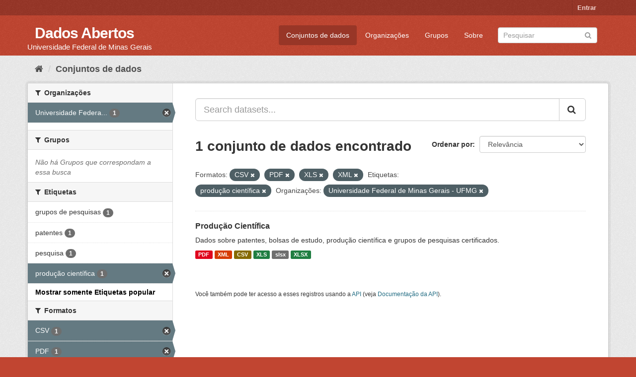

--- FILE ---
content_type: text/html; charset=utf-8
request_url: https://dados.ufmg.br/dataset/?res_format=CSV&res_format=PDF&res_format=XLS&_tags_limit=0&tags=produ%C3%A7%C3%A3o+cient%C3%ADfica&organization=universidade-federal-de-minas-gerais&res_format=XML
body_size: 35513
content:
<!DOCTYPE html>
<!--[if IE 9]> <html lang="pt_BR" class="ie9"> <![endif]-->
<!--[if gt IE 8]><!--> <html lang="pt_BR"> <!--<![endif]-->
  <head>
    <meta charset="utf-8" />
      <meta name="generator" content="ckan 2.9.2" />
      <meta name="viewport" content="width=device-width, initial-scale=1.0">
    <title>Conjunto de dados - Dados Abertos </title>

    
    <link rel="shortcut icon" href="/base/images/ckan.ico" />
    
      
      
      
      
    

    
      
      
    

    
    <link href="/webassets/base/eb9793eb_red.css" rel="stylesheet"/>
    
  </head>

  
  <body data-site-root="https://dados.ufmg.br/" data-locale-root="https://dados.ufmg.br/" >

    
    <div class="sr-only sr-only-focusable"><a href="#content">Pular para o conteúdo</a></div>
  

  
     
<div class="account-masthead">
  <div class="container">
     
    <nav class="account not-authed" aria-label="Account">
      <ul class="list-unstyled">
        
        <li><a href="/user/login">Entrar</a></li>
         
      </ul>
    </nav>
     
  </div>
</div>

<header class="navbar navbar-static-top masthead">
    
  <div class="container">
    <div class="navbar-right">
      <button data-target="#main-navigation-toggle" data-toggle="collapse" class="navbar-toggle collapsed" type="button" aria-label="expand or collapse" aria-expanded="false">
        <span class="sr-only">Toggle navigation</span>
        <span class="fa fa-bars"></span>
      </button>
    </div>
    <hgroup class="header-text-logo-tagline navbar-left">
       
      <h1>
        <a href="/">Dados Abertos </a>
      </h1>
      
      <h2>Universidade Federal de Minas Gerais</h2>  
    </hgroup>

    <div class="collapse navbar-collapse" id="main-navigation-toggle">
      
      <nav class="section navigation">
        <ul class="nav nav-pills">
            
		<li class="active"><a href="/dataset/">Conjuntos de dados</a></li><li><a href="/organization/">Organizações</a></li><li><a href="/group/">Grupos</a></li><li><a href="/about">Sobre</a></li>
	    
        </ul>
      </nav>
       
      <form class="section site-search simple-input" action="/dataset/" method="get">
        <div class="field">
          <label for="field-sitewide-search">Buscar conjunto de dados</label>
          <input id="field-sitewide-search" type="text" class="form-control" name="q" placeholder="Pesquisar" aria-label="Search datasets"/>
          <button class="btn-search" type="submit" aria-label="Submit"><i class="fa fa-search"></i></button>
        </div>
      </form>
      
    </div>
  </div>
</header>

  
    <div class="main">
      <div id="content" class="container">
        
          
            <div class="flash-messages">
              
                
              
            </div>
          

          
            <div class="toolbar" role="navigation" aria-label="Breadcrumb">
              
                
                  <ol class="breadcrumb">
                    
<!-- Snippet snippets/home_breadcrumb_item.html start -->

<li class="home"><a href="/" aria-label="Início"><i class="fa fa-home"></i><span> Início</span></a></li>
<!-- Snippet snippets/home_breadcrumb_item.html end -->

                    
  <li class="active"><a href="/dataset/">Conjuntos de dados</a></li>

                  </ol>
                
              
            </div>
          

          <div class="row wrapper">
            
            
            

            
              <aside class="secondary col-sm-3">
                
                
  <div class="filters">
    <div>
      
        
<!-- Snippet snippets/facet_list.html start -->


    
    
	
	    
	    
		<section class="module module-narrow module-shallow">
		    
			<h2 class="module-heading">
			    <i class="fa fa-filter"></i>
			    
			    Organizações
			</h2>
		    
		    
			
			    
				<nav aria-label="Organizações">
				    <ul class="list-unstyled nav nav-simple nav-facet">
					
					    
					    
					    
					    
					    <li class="nav-item active">
						<a href="/dataset/?res_format=CSV&amp;res_format=PDF&amp;res_format=XLS&amp;res_format=XML&amp;_tags_limit=0&amp;tags=produ%C3%A7%C3%A3o+cient%C3%ADfica" title="Universidade Federal de Minas Gerais - UFMG">
						    <span class="item-label">Universidade Federa...</span>
						    <span class="hidden separator"> - </span>
						    <span class="item-count badge">1</span>
						</a>
					    </li>
					
				    </ul>
				</nav>

				<p class="module-footer">
				    
					
				    
				</p>
			    
			
		    
		</section>
	    
	
    

<!-- Snippet snippets/facet_list.html end -->

      
        
<!-- Snippet snippets/facet_list.html start -->


    
    
	
	    
	    
		<section class="module module-narrow module-shallow">
		    
			<h2 class="module-heading">
			    <i class="fa fa-filter"></i>
			    
			    Grupos
			</h2>
		    
		    
			
			    
				<p class="module-content empty">Não há Grupos que correspondam a essa busca</p>
			    
			
		    
		</section>
	    
	
    

<!-- Snippet snippets/facet_list.html end -->

      
        
<!-- Snippet snippets/facet_list.html start -->


    
    
	
	    
	    
		<section class="module module-narrow module-shallow">
		    
			<h2 class="module-heading">
			    <i class="fa fa-filter"></i>
			    
			    Etiquetas
			</h2>
		    
		    
			
			    
				<nav aria-label="Etiquetas">
				    <ul class="list-unstyled nav nav-simple nav-facet">
					
					    
					    
					    
					    
					    <li class="nav-item">
						<a href="/dataset/?res_format=CSV&amp;res_format=PDF&amp;res_format=XLS&amp;res_format=XML&amp;_tags_limit=0&amp;tags=produ%C3%A7%C3%A3o+cient%C3%ADfica&amp;organization=universidade-federal-de-minas-gerais&amp;tags=grupos+de+pesquisas" title="">
						    <span class="item-label">grupos de pesquisas</span>
						    <span class="hidden separator"> - </span>
						    <span class="item-count badge">1</span>
						</a>
					    </li>
					
					    
					    
					    
					    
					    <li class="nav-item">
						<a href="/dataset/?res_format=CSV&amp;res_format=PDF&amp;res_format=XLS&amp;res_format=XML&amp;_tags_limit=0&amp;tags=produ%C3%A7%C3%A3o+cient%C3%ADfica&amp;organization=universidade-federal-de-minas-gerais&amp;tags=patentes" title="">
						    <span class="item-label">patentes</span>
						    <span class="hidden separator"> - </span>
						    <span class="item-count badge">1</span>
						</a>
					    </li>
					
					    
					    
					    
					    
					    <li class="nav-item">
						<a href="/dataset/?res_format=CSV&amp;res_format=PDF&amp;res_format=XLS&amp;res_format=XML&amp;_tags_limit=0&amp;tags=produ%C3%A7%C3%A3o+cient%C3%ADfica&amp;organization=universidade-federal-de-minas-gerais&amp;tags=pesquisa" title="">
						    <span class="item-label">pesquisa</span>
						    <span class="hidden separator"> - </span>
						    <span class="item-count badge">1</span>
						</a>
					    </li>
					
					    
					    
					    
					    
					    <li class="nav-item active">
						<a href="/dataset/?res_format=CSV&amp;res_format=PDF&amp;res_format=XLS&amp;res_format=XML&amp;_tags_limit=0&amp;organization=universidade-federal-de-minas-gerais" title="">
						    <span class="item-label">produção científica</span>
						    <span class="hidden separator"> - </span>
						    <span class="item-count badge">1</span>
						</a>
					    </li>
					
				    </ul>
				</nav>

				<p class="module-footer">
				    
					<a href="/dataset/?res_format=CSV&amp;res_format=PDF&amp;res_format=XLS&amp;res_format=XML&amp;tags=produ%C3%A7%C3%A3o+cient%C3%ADfica&amp;organization=universidade-federal-de-minas-gerais" class="read-more">Mostrar somente Etiquetas popular</a>
				    
				</p>
			    
			
		    
		</section>
	    
	
    

<!-- Snippet snippets/facet_list.html end -->

      
        
<!-- Snippet snippets/facet_list.html start -->


    
    
	
	    
	    
		<section class="module module-narrow module-shallow">
		    
			<h2 class="module-heading">
			    <i class="fa fa-filter"></i>
			    
			    Formatos
			</h2>
		    
		    
			
			    
				<nav aria-label="Formatos">
				    <ul class="list-unstyled nav nav-simple nav-facet">
					
					    
					    
					    
					    
					    <li class="nav-item active">
						<a href="/dataset/?res_format=PDF&amp;res_format=XLS&amp;res_format=XML&amp;_tags_limit=0&amp;tags=produ%C3%A7%C3%A3o+cient%C3%ADfica&amp;organization=universidade-federal-de-minas-gerais" title="">
						    <span class="item-label">CSV</span>
						    <span class="hidden separator"> - </span>
						    <span class="item-count badge">1</span>
						</a>
					    </li>
					
					    
					    
					    
					    
					    <li class="nav-item active">
						<a href="/dataset/?res_format=CSV&amp;res_format=XLS&amp;res_format=XML&amp;_tags_limit=0&amp;tags=produ%C3%A7%C3%A3o+cient%C3%ADfica&amp;organization=universidade-federal-de-minas-gerais" title="">
						    <span class="item-label">PDF</span>
						    <span class="hidden separator"> - </span>
						    <span class="item-count badge">1</span>
						</a>
					    </li>
					
					    
					    
					    
					    
					    <li class="nav-item">
						<a href="/dataset/?res_format=CSV&amp;res_format=PDF&amp;res_format=XLS&amp;res_format=XML&amp;_tags_limit=0&amp;tags=produ%C3%A7%C3%A3o+cient%C3%ADfica&amp;organization=universidade-federal-de-minas-gerais&amp;res_format=slsx" title="">
						    <span class="item-label">slsx</span>
						    <span class="hidden separator"> - </span>
						    <span class="item-count badge">1</span>
						</a>
					    </li>
					
					    
					    
					    
					    
					    <li class="nav-item active">
						<a href="/dataset/?res_format=CSV&amp;res_format=PDF&amp;res_format=XML&amp;_tags_limit=0&amp;tags=produ%C3%A7%C3%A3o+cient%C3%ADfica&amp;organization=universidade-federal-de-minas-gerais" title="">
						    <span class="item-label">XLS</span>
						    <span class="hidden separator"> - </span>
						    <span class="item-count badge">1</span>
						</a>
					    </li>
					
					    
					    
					    
					    
					    <li class="nav-item">
						<a href="/dataset/?res_format=CSV&amp;res_format=PDF&amp;res_format=XLS&amp;res_format=XML&amp;_tags_limit=0&amp;tags=produ%C3%A7%C3%A3o+cient%C3%ADfica&amp;organization=universidade-federal-de-minas-gerais&amp;res_format=XLSX" title="">
						    <span class="item-label">XLSX</span>
						    <span class="hidden separator"> - </span>
						    <span class="item-count badge">1</span>
						</a>
					    </li>
					
					    
					    
					    
					    
					    <li class="nav-item active">
						<a href="/dataset/?res_format=CSV&amp;res_format=PDF&amp;res_format=XLS&amp;_tags_limit=0&amp;tags=produ%C3%A7%C3%A3o+cient%C3%ADfica&amp;organization=universidade-federal-de-minas-gerais" title="">
						    <span class="item-label">XML</span>
						    <span class="hidden separator"> - </span>
						    <span class="item-count badge">1</span>
						</a>
					    </li>
					
				    </ul>
				</nav>

				<p class="module-footer">
				    
					
				    
				</p>
			    
			
		    
		</section>
	    
	
    

<!-- Snippet snippets/facet_list.html end -->

      
        
<!-- Snippet snippets/facet_list.html start -->


    
    
	
	    
	    
		<section class="module module-narrow module-shallow">
		    
			<h2 class="module-heading">
			    <i class="fa fa-filter"></i>
			    
			    Licenças
			</h2>
		    
		    
			
			    
				<p class="module-content empty">Não há Licenças que correspondam a essa busca</p>
			    
			
		    
		</section>
	    
	
    

<!-- Snippet snippets/facet_list.html end -->

      
    </div>
    <a class="close no-text hide-filters"><i class="fa fa-times-circle"></i><span class="text">close</span></a>
  </div>

              </aside>
            

            
              <div class="primary col-sm-9 col-xs-12" role="main">
                
                
  <section class="module">
    <div class="module-content">
      
        
      
      
        
        
        
<!-- Snippet snippets/search_form.html start -->








<form id="dataset-search-form" class="search-form" method="get" data-module="select-switch">

  
    <div class="input-group search-input-group">
      <input aria-label="Search datasets..." id="field-giant-search" type="text" class="form-control input-lg" name="q" value="" autocomplete="off" placeholder="Search datasets...">
      
      <span class="input-group-btn">
        <button class="btn btn-default btn-lg" type="submit" value="search" aria-label="Submit">
          <i class="fa fa-search"></i>
        </button>
      </span>
      
    </div>
  

  
    <span>
  
  

  
  
  
  <input type="hidden" name="res_format" value="CSV" />
  
  
  
  
  
  <input type="hidden" name="res_format" value="PDF" />
  
  
  
  
  
  <input type="hidden" name="res_format" value="XLS" />
  
  
  
  
  
  <input type="hidden" name="res_format" value="XML" />
  
  
  
  
  
  <input type="hidden" name="tags" value="produção científica" />
  
  
  
  
  
  <input type="hidden" name="organization" value="universidade-federal-de-minas-gerais" />
  
  
  
  </span>
  

  
    
      <div class="form-select form-group control-order-by">
        <label for="field-order-by">Ordenar por</label>
        <select id="field-order-by" name="sort" class="form-control">
          
            
              <option value="score desc, metadata_modified desc" selected="selected">Relevância</option>
            
          
            
              <option value="title_string asc">Nome Crescente</option>
            
          
            
              <option value="title_string desc">Nome Descrescente</option>
            
          
            
              <option value="metadata_modified desc">Modificada pela última vez</option>
            
          
            
          
        </select>
        
        <button class="btn btn-default js-hide" type="submit">Ir</button>
        
      </div>
    
  

  
    
      <h1>
<!-- Snippet snippets/search_result_text.html start -->


  
  
  
  

1 conjunto de dados encontrado
<!-- Snippet snippets/search_result_text.html end -->
</h1>
    
  

  
    
      <p class="filter-list">
        
          
          <span class="facet">Formatos:</span>
          
            <span class="filtered pill">CSV
              <a href="/dataset/?res_format=PDF&amp;res_format=XLS&amp;res_format=XML&amp;_tags_limit=0&amp;tags=produ%C3%A7%C3%A3o+cient%C3%ADfica&amp;organization=universidade-federal-de-minas-gerais" class="remove" title="Remover"><i class="fa fa-times"></i></a>
            </span>
          
            <span class="filtered pill">PDF
              <a href="/dataset/?res_format=CSV&amp;res_format=XLS&amp;res_format=XML&amp;_tags_limit=0&amp;tags=produ%C3%A7%C3%A3o+cient%C3%ADfica&amp;organization=universidade-federal-de-minas-gerais" class="remove" title="Remover"><i class="fa fa-times"></i></a>
            </span>
          
            <span class="filtered pill">XLS
              <a href="/dataset/?res_format=CSV&amp;res_format=PDF&amp;res_format=XML&amp;_tags_limit=0&amp;tags=produ%C3%A7%C3%A3o+cient%C3%ADfica&amp;organization=universidade-federal-de-minas-gerais" class="remove" title="Remover"><i class="fa fa-times"></i></a>
            </span>
          
            <span class="filtered pill">XML
              <a href="/dataset/?res_format=CSV&amp;res_format=PDF&amp;res_format=XLS&amp;_tags_limit=0&amp;tags=produ%C3%A7%C3%A3o+cient%C3%ADfica&amp;organization=universidade-federal-de-minas-gerais" class="remove" title="Remover"><i class="fa fa-times"></i></a>
            </span>
          
        
          
          <span class="facet">Etiquetas:</span>
          
            <span class="filtered pill">produção científica
              <a href="/dataset/?res_format=CSV&amp;res_format=PDF&amp;res_format=XLS&amp;res_format=XML&amp;_tags_limit=0&amp;organization=universidade-federal-de-minas-gerais" class="remove" title="Remover"><i class="fa fa-times"></i></a>
            </span>
          
        
          
          <span class="facet">Organizações:</span>
          
            <span class="filtered pill">Universidade Federal de Minas Gerais - UFMG
              <a href="/dataset/?res_format=CSV&amp;res_format=PDF&amp;res_format=XLS&amp;res_format=XML&amp;_tags_limit=0&amp;tags=produ%C3%A7%C3%A3o+cient%C3%ADfica" class="remove" title="Remover"><i class="fa fa-times"></i></a>
            </span>
          
        
      </p>
      <a class="show-filters btn btn-default">Filtrar Resultados</a>
    
  

</form>




<!-- Snippet snippets/search_form.html end -->

      
      
        
<!-- Snippet snippets/package_list.html start -->


  
    <ul class="dataset-list list-unstyled">
    	
	      
	        
<!-- Snippet snippets/package_item.html start -->







  <li class="dataset-item">
    
      <div class="dataset-content">
        
          <h2 class="dataset-heading">
            
              
            
            
		<a href="/dataset/producao-cientifica">Produção Científica</a>
            
            
              
              
            
          </h2>
        
        
          
        
        
          
            <div>Dados sobre patentes, bolsas de estudo, produção científica e grupos de pesquisas certificados. </div>
          
        
      </div>
      
        
          
            <ul class="dataset-resources list-unstyled">
              
                
                <li>
                  <a href="/dataset/producao-cientifica" class="label label-default" data-format="pdf">PDF</a>
                </li>
                
                <li>
                  <a href="/dataset/producao-cientifica" class="label label-default" data-format="xml">XML</a>
                </li>
                
                <li>
                  <a href="/dataset/producao-cientifica" class="label label-default" data-format="csv">CSV</a>
                </li>
                
                <li>
                  <a href="/dataset/producao-cientifica" class="label label-default" data-format="xls">XLS</a>
                </li>
                
                <li>
                  <a href="/dataset/producao-cientifica" class="label label-default" data-format="slsx">slsx</a>
                </li>
                
                <li>
                  <a href="/dataset/producao-cientifica" class="label label-default" data-format="xlsx">XLSX</a>
                </li>
                
              
            </ul>
          
        
      
    
  </li>

<!-- Snippet snippets/package_item.html end -->

	      
	    
    </ul>
  

<!-- Snippet snippets/package_list.html end -->

      
    </div>

    
      
    
  </section>

  
    <section class="module">
      <div class="module-content">
        
          <small>
            
            
            
           Você também pode ter acesso a esses registros usando a <a href="/api/3">API</a> (veja <a href="http://docs.ckan.org/en/2.9/api/">Documentação da API</a>). 
          </small>
        
      </div>
    </section>
  

              </div>
            
          </div>
        
      </div>
    </div>
  
    <footer class="site-footer">
  <div class="container">
    
    <div class="row">
      <div class="col-md-8 footer-links">
        
          <ul class="list-unstyled">
            
              <li><a href="/about">Sobre Dados Abertos </a></li>
            
          </ul>
          <ul class="list-unstyled">
            
              
              <li><a href="http://docs.ckan.org/en/2.9/api/">API do CKAN</a></li>
              <li><a href="http://www.ckan.org/">Associação CKAN</a></li>
              <li><a href="http://www.opendefinition.org/okd/"><img src="/base/images/od_80x15_blue.png" alt="Open Data"></a></li>
            
          </ul>
        
      </div>
      <div class="col-md-4 attribution">
        
          <p><strong>Impulsionado por</strong> <a class="hide-text ckan-footer-logo" href="http://ckan.org">CKAN</a></p>
        
        
          
<!-- Snippet snippets/language_selector.html start -->

<form class="form-inline form-select lang-select" action="/util/redirect" data-module="select-switch" method="POST">
  <label for="field-lang-select">Idioma</label>
  <select id="field-lang-select" name="url" data-module="autocomplete" data-module-dropdown-class="lang-dropdown" data-module-container-class="lang-container">
    
      <option value="/pt_BR/dataset/?res_format=CSV&amp;res_format=PDF&amp;res_format=XLS&amp;_tags_limit=0&amp;tags=produ%C3%A7%C3%A3o+cient%C3%ADfica&amp;organization=universidade-federal-de-minas-gerais&amp;res_format=XML" selected="selected">
        português (Brasil)
      </option>
    
      <option value="/en/dataset/?res_format=CSV&amp;res_format=PDF&amp;res_format=XLS&amp;_tags_limit=0&amp;tags=produ%C3%A7%C3%A3o+cient%C3%ADfica&amp;organization=universidade-federal-de-minas-gerais&amp;res_format=XML" >
        English
      </option>
    
      <option value="/ja/dataset/?res_format=CSV&amp;res_format=PDF&amp;res_format=XLS&amp;_tags_limit=0&amp;tags=produ%C3%A7%C3%A3o+cient%C3%ADfica&amp;organization=universidade-federal-de-minas-gerais&amp;res_format=XML" >
        日本語
      </option>
    
      <option value="/it/dataset/?res_format=CSV&amp;res_format=PDF&amp;res_format=XLS&amp;_tags_limit=0&amp;tags=produ%C3%A7%C3%A3o+cient%C3%ADfica&amp;organization=universidade-federal-de-minas-gerais&amp;res_format=XML" >
        italiano
      </option>
    
      <option value="/cs_CZ/dataset/?res_format=CSV&amp;res_format=PDF&amp;res_format=XLS&amp;_tags_limit=0&amp;tags=produ%C3%A7%C3%A3o+cient%C3%ADfica&amp;organization=universidade-federal-de-minas-gerais&amp;res_format=XML" >
        čeština (Česko)
      </option>
    
      <option value="/ca/dataset/?res_format=CSV&amp;res_format=PDF&amp;res_format=XLS&amp;_tags_limit=0&amp;tags=produ%C3%A7%C3%A3o+cient%C3%ADfica&amp;organization=universidade-federal-de-minas-gerais&amp;res_format=XML" >
        català
      </option>
    
      <option value="/es/dataset/?res_format=CSV&amp;res_format=PDF&amp;res_format=XLS&amp;_tags_limit=0&amp;tags=produ%C3%A7%C3%A3o+cient%C3%ADfica&amp;organization=universidade-federal-de-minas-gerais&amp;res_format=XML" >
        español
      </option>
    
      <option value="/fr/dataset/?res_format=CSV&amp;res_format=PDF&amp;res_format=XLS&amp;_tags_limit=0&amp;tags=produ%C3%A7%C3%A3o+cient%C3%ADfica&amp;organization=universidade-federal-de-minas-gerais&amp;res_format=XML" >
        français
      </option>
    
      <option value="/el/dataset/?res_format=CSV&amp;res_format=PDF&amp;res_format=XLS&amp;_tags_limit=0&amp;tags=produ%C3%A7%C3%A3o+cient%C3%ADfica&amp;organization=universidade-federal-de-minas-gerais&amp;res_format=XML" >
        Ελληνικά
      </option>
    
      <option value="/sv/dataset/?res_format=CSV&amp;res_format=PDF&amp;res_format=XLS&amp;_tags_limit=0&amp;tags=produ%C3%A7%C3%A3o+cient%C3%ADfica&amp;organization=universidade-federal-de-minas-gerais&amp;res_format=XML" >
        svenska
      </option>
    
      <option value="/sr/dataset/?res_format=CSV&amp;res_format=PDF&amp;res_format=XLS&amp;_tags_limit=0&amp;tags=produ%C3%A7%C3%A3o+cient%C3%ADfica&amp;organization=universidade-federal-de-minas-gerais&amp;res_format=XML" >
        српски
      </option>
    
      <option value="/no/dataset/?res_format=CSV&amp;res_format=PDF&amp;res_format=XLS&amp;_tags_limit=0&amp;tags=produ%C3%A7%C3%A3o+cient%C3%ADfica&amp;organization=universidade-federal-de-minas-gerais&amp;res_format=XML" >
        norsk bokmål (Norge)
      </option>
    
      <option value="/sk/dataset/?res_format=CSV&amp;res_format=PDF&amp;res_format=XLS&amp;_tags_limit=0&amp;tags=produ%C3%A7%C3%A3o+cient%C3%ADfica&amp;organization=universidade-federal-de-minas-gerais&amp;res_format=XML" >
        slovenčina
      </option>
    
      <option value="/fi/dataset/?res_format=CSV&amp;res_format=PDF&amp;res_format=XLS&amp;_tags_limit=0&amp;tags=produ%C3%A7%C3%A3o+cient%C3%ADfica&amp;organization=universidade-federal-de-minas-gerais&amp;res_format=XML" >
        suomi
      </option>
    
      <option value="/ru/dataset/?res_format=CSV&amp;res_format=PDF&amp;res_format=XLS&amp;_tags_limit=0&amp;tags=produ%C3%A7%C3%A3o+cient%C3%ADfica&amp;organization=universidade-federal-de-minas-gerais&amp;res_format=XML" >
        русский
      </option>
    
      <option value="/de/dataset/?res_format=CSV&amp;res_format=PDF&amp;res_format=XLS&amp;_tags_limit=0&amp;tags=produ%C3%A7%C3%A3o+cient%C3%ADfica&amp;organization=universidade-federal-de-minas-gerais&amp;res_format=XML" >
        Deutsch
      </option>
    
      <option value="/pl/dataset/?res_format=CSV&amp;res_format=PDF&amp;res_format=XLS&amp;_tags_limit=0&amp;tags=produ%C3%A7%C3%A3o+cient%C3%ADfica&amp;organization=universidade-federal-de-minas-gerais&amp;res_format=XML" >
        polski
      </option>
    
      <option value="/nl/dataset/?res_format=CSV&amp;res_format=PDF&amp;res_format=XLS&amp;_tags_limit=0&amp;tags=produ%C3%A7%C3%A3o+cient%C3%ADfica&amp;organization=universidade-federal-de-minas-gerais&amp;res_format=XML" >
        Nederlands
      </option>
    
      <option value="/bg/dataset/?res_format=CSV&amp;res_format=PDF&amp;res_format=XLS&amp;_tags_limit=0&amp;tags=produ%C3%A7%C3%A3o+cient%C3%ADfica&amp;organization=universidade-federal-de-minas-gerais&amp;res_format=XML" >
        български
      </option>
    
      <option value="/ko_KR/dataset/?res_format=CSV&amp;res_format=PDF&amp;res_format=XLS&amp;_tags_limit=0&amp;tags=produ%C3%A7%C3%A3o+cient%C3%ADfica&amp;organization=universidade-federal-de-minas-gerais&amp;res_format=XML" >
        한국어 (대한민국)
      </option>
    
      <option value="/hu/dataset/?res_format=CSV&amp;res_format=PDF&amp;res_format=XLS&amp;_tags_limit=0&amp;tags=produ%C3%A7%C3%A3o+cient%C3%ADfica&amp;organization=universidade-federal-de-minas-gerais&amp;res_format=XML" >
        magyar
      </option>
    
      <option value="/sl/dataset/?res_format=CSV&amp;res_format=PDF&amp;res_format=XLS&amp;_tags_limit=0&amp;tags=produ%C3%A7%C3%A3o+cient%C3%ADfica&amp;organization=universidade-federal-de-minas-gerais&amp;res_format=XML" >
        slovenščina
      </option>
    
      <option value="/lv/dataset/?res_format=CSV&amp;res_format=PDF&amp;res_format=XLS&amp;_tags_limit=0&amp;tags=produ%C3%A7%C3%A3o+cient%C3%ADfica&amp;organization=universidade-federal-de-minas-gerais&amp;res_format=XML" >
        latviešu
      </option>
    
      <option value="/eu/dataset/?res_format=CSV&amp;res_format=PDF&amp;res_format=XLS&amp;_tags_limit=0&amp;tags=produ%C3%A7%C3%A3o+cient%C3%ADfica&amp;organization=universidade-federal-de-minas-gerais&amp;res_format=XML" >
        euskara
      </option>
    
      <option value="/ar/dataset/?res_format=CSV&amp;res_format=PDF&amp;res_format=XLS&amp;_tags_limit=0&amp;tags=produ%C3%A7%C3%A3o+cient%C3%ADfica&amp;organization=universidade-federal-de-minas-gerais&amp;res_format=XML" >
        العربية
      </option>
    
      <option value="/id/dataset/?res_format=CSV&amp;res_format=PDF&amp;res_format=XLS&amp;_tags_limit=0&amp;tags=produ%C3%A7%C3%A3o+cient%C3%ADfica&amp;organization=universidade-federal-de-minas-gerais&amp;res_format=XML" >
        Indonesia
      </option>
    
      <option value="/zh_CN/dataset/?res_format=CSV&amp;res_format=PDF&amp;res_format=XLS&amp;_tags_limit=0&amp;tags=produ%C3%A7%C3%A3o+cient%C3%ADfica&amp;organization=universidade-federal-de-minas-gerais&amp;res_format=XML" >
        中文 (简体, 中国)
      </option>
    
      <option value="/sq/dataset/?res_format=CSV&amp;res_format=PDF&amp;res_format=XLS&amp;_tags_limit=0&amp;tags=produ%C3%A7%C3%A3o+cient%C3%ADfica&amp;organization=universidade-federal-de-minas-gerais&amp;res_format=XML" >
        shqip
      </option>
    
      <option value="/km/dataset/?res_format=CSV&amp;res_format=PDF&amp;res_format=XLS&amp;_tags_limit=0&amp;tags=produ%C3%A7%C3%A3o+cient%C3%ADfica&amp;organization=universidade-federal-de-minas-gerais&amp;res_format=XML" >
        ខ្មែរ
      </option>
    
      <option value="/lt/dataset/?res_format=CSV&amp;res_format=PDF&amp;res_format=XLS&amp;_tags_limit=0&amp;tags=produ%C3%A7%C3%A3o+cient%C3%ADfica&amp;organization=universidade-federal-de-minas-gerais&amp;res_format=XML" >
        lietuvių
      </option>
    
      <option value="/am/dataset/?res_format=CSV&amp;res_format=PDF&amp;res_format=XLS&amp;_tags_limit=0&amp;tags=produ%C3%A7%C3%A3o+cient%C3%ADfica&amp;organization=universidade-federal-de-minas-gerais&amp;res_format=XML" >
        አማርኛ
      </option>
    
      <option value="/es_AR/dataset/?res_format=CSV&amp;res_format=PDF&amp;res_format=XLS&amp;_tags_limit=0&amp;tags=produ%C3%A7%C3%A3o+cient%C3%ADfica&amp;organization=universidade-federal-de-minas-gerais&amp;res_format=XML" >
        español (Argentina)
      </option>
    
      <option value="/en_AU/dataset/?res_format=CSV&amp;res_format=PDF&amp;res_format=XLS&amp;_tags_limit=0&amp;tags=produ%C3%A7%C3%A3o+cient%C3%ADfica&amp;organization=universidade-federal-de-minas-gerais&amp;res_format=XML" >
        English (Australia)
      </option>
    
      <option value="/he/dataset/?res_format=CSV&amp;res_format=PDF&amp;res_format=XLS&amp;_tags_limit=0&amp;tags=produ%C3%A7%C3%A3o+cient%C3%ADfica&amp;organization=universidade-federal-de-minas-gerais&amp;res_format=XML" >
        עברית
      </option>
    
      <option value="/ne/dataset/?res_format=CSV&amp;res_format=PDF&amp;res_format=XLS&amp;_tags_limit=0&amp;tags=produ%C3%A7%C3%A3o+cient%C3%ADfica&amp;organization=universidade-federal-de-minas-gerais&amp;res_format=XML" >
        नेपाली
      </option>
    
      <option value="/th/dataset/?res_format=CSV&amp;res_format=PDF&amp;res_format=XLS&amp;_tags_limit=0&amp;tags=produ%C3%A7%C3%A3o+cient%C3%ADfica&amp;organization=universidade-federal-de-minas-gerais&amp;res_format=XML" >
        ไทย
      </option>
    
      <option value="/uk/dataset/?res_format=CSV&amp;res_format=PDF&amp;res_format=XLS&amp;_tags_limit=0&amp;tags=produ%C3%A7%C3%A3o+cient%C3%ADfica&amp;organization=universidade-federal-de-minas-gerais&amp;res_format=XML" >
        українська
      </option>
    
      <option value="/gl/dataset/?res_format=CSV&amp;res_format=PDF&amp;res_format=XLS&amp;_tags_limit=0&amp;tags=produ%C3%A7%C3%A3o+cient%C3%ADfica&amp;organization=universidade-federal-de-minas-gerais&amp;res_format=XML" >
        galego
      </option>
    
      <option value="/mn_MN/dataset/?res_format=CSV&amp;res_format=PDF&amp;res_format=XLS&amp;_tags_limit=0&amp;tags=produ%C3%A7%C3%A3o+cient%C3%ADfica&amp;organization=universidade-federal-de-minas-gerais&amp;res_format=XML" >
        монгол (Монгол)
      </option>
    
      <option value="/tl/dataset/?res_format=CSV&amp;res_format=PDF&amp;res_format=XLS&amp;_tags_limit=0&amp;tags=produ%C3%A7%C3%A3o+cient%C3%ADfica&amp;organization=universidade-federal-de-minas-gerais&amp;res_format=XML" >
        Filipino (Pilipinas)
      </option>
    
      <option value="/vi/dataset/?res_format=CSV&amp;res_format=PDF&amp;res_format=XLS&amp;_tags_limit=0&amp;tags=produ%C3%A7%C3%A3o+cient%C3%ADfica&amp;organization=universidade-federal-de-minas-gerais&amp;res_format=XML" >
        Tiếng Việt
      </option>
    
      <option value="/da_DK/dataset/?res_format=CSV&amp;res_format=PDF&amp;res_format=XLS&amp;_tags_limit=0&amp;tags=produ%C3%A7%C3%A3o+cient%C3%ADfica&amp;organization=universidade-federal-de-minas-gerais&amp;res_format=XML" >
        dansk (Danmark)
      </option>
    
      <option value="/is/dataset/?res_format=CSV&amp;res_format=PDF&amp;res_format=XLS&amp;_tags_limit=0&amp;tags=produ%C3%A7%C3%A3o+cient%C3%ADfica&amp;organization=universidade-federal-de-minas-gerais&amp;res_format=XML" >
        íslenska
      </option>
    
      <option value="/zh_TW/dataset/?res_format=CSV&amp;res_format=PDF&amp;res_format=XLS&amp;_tags_limit=0&amp;tags=produ%C3%A7%C3%A3o+cient%C3%ADfica&amp;organization=universidade-federal-de-minas-gerais&amp;res_format=XML" >
        中文 (繁體, 台灣)
      </option>
    
      <option value="/ro/dataset/?res_format=CSV&amp;res_format=PDF&amp;res_format=XLS&amp;_tags_limit=0&amp;tags=produ%C3%A7%C3%A3o+cient%C3%ADfica&amp;organization=universidade-federal-de-minas-gerais&amp;res_format=XML" >
        română
      </option>
    
      <option value="/mk/dataset/?res_format=CSV&amp;res_format=PDF&amp;res_format=XLS&amp;_tags_limit=0&amp;tags=produ%C3%A7%C3%A3o+cient%C3%ADfica&amp;organization=universidade-federal-de-minas-gerais&amp;res_format=XML" >
        македонски
      </option>
    
      <option value="/hr/dataset/?res_format=CSV&amp;res_format=PDF&amp;res_format=XLS&amp;_tags_limit=0&amp;tags=produ%C3%A7%C3%A3o+cient%C3%ADfica&amp;organization=universidade-federal-de-minas-gerais&amp;res_format=XML" >
        hrvatski
      </option>
    
      <option value="/fa_IR/dataset/?res_format=CSV&amp;res_format=PDF&amp;res_format=XLS&amp;_tags_limit=0&amp;tags=produ%C3%A7%C3%A3o+cient%C3%ADfica&amp;organization=universidade-federal-de-minas-gerais&amp;res_format=XML" >
        فارسی (ایران)
      </option>
    
      <option value="/pt_PT/dataset/?res_format=CSV&amp;res_format=PDF&amp;res_format=XLS&amp;_tags_limit=0&amp;tags=produ%C3%A7%C3%A3o+cient%C3%ADfica&amp;organization=universidade-federal-de-minas-gerais&amp;res_format=XML" >
        português (Portugal)
      </option>
    
      <option value="/tr/dataset/?res_format=CSV&amp;res_format=PDF&amp;res_format=XLS&amp;_tags_limit=0&amp;tags=produ%C3%A7%C3%A3o+cient%C3%ADfica&amp;organization=universidade-federal-de-minas-gerais&amp;res_format=XML" >
        Türkçe
      </option>
    
      <option value="/uk_UA/dataset/?res_format=CSV&amp;res_format=PDF&amp;res_format=XLS&amp;_tags_limit=0&amp;tags=produ%C3%A7%C3%A3o+cient%C3%ADfica&amp;organization=universidade-federal-de-minas-gerais&amp;res_format=XML" >
        українська (Україна)
      </option>
    
      <option value="/sr_Latn/dataset/?res_format=CSV&amp;res_format=PDF&amp;res_format=XLS&amp;_tags_limit=0&amp;tags=produ%C3%A7%C3%A3o+cient%C3%ADfica&amp;organization=universidade-federal-de-minas-gerais&amp;res_format=XML" >
        srpski (latinica)
      </option>
    
  </select>
  <button class="btn btn-default js-hide" type="submit">Ir</button>
</form>
<!-- Snippet snippets/language_selector.html end -->

        
      </div>
    </div>
    
  </div>

  
    
  
</footer>
  
  
  
  
  
    

      

    
    
    <link href="/webassets/vendor/f3b8236b_select2.css" rel="stylesheet"/>
<link href="/webassets/vendor/0b01aef1_font-awesome.css" rel="stylesheet"/>
    <script src="/webassets/vendor/d8ae4bed_jquery.js" type="text/javascript"></script>
<script src="/webassets/vendor/ab26884f_vendor.js" type="text/javascript"></script>
<script src="/webassets/vendor/580fa18d_bootstrap.js" type="text/javascript"></script>
<script src="/webassets/base/5f5a82bb_main.js" type="text/javascript"></script>
<script src="/webassets/base/acf3e552_ckan.js" type="text/javascript"></script>
  </body>
</html>